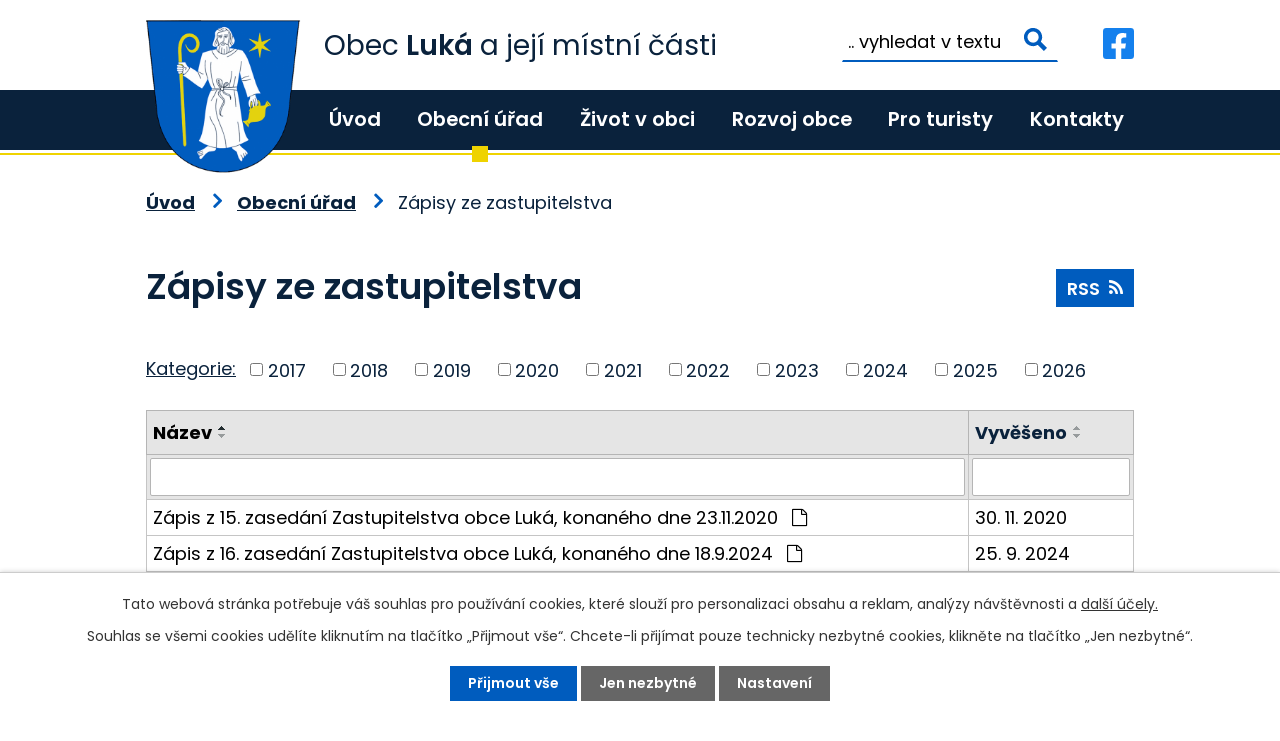

--- FILE ---
content_type: text/html; charset=utf-8
request_url: https://www.obec-luka.cz/zapisy-ze-zastupitelstva?noticeOverview-noticesGrid-grid-page=2&noticeOverview-noticesGrid-grid-order=name%3Da&noticeOverview-noticesGrid-grid-itemsPerPage=10
body_size: 8980
content:
<!DOCTYPE html>
<html lang="cs" data-lang-system="cs">
	<head>



		<!--[if IE]><meta http-equiv="X-UA-Compatible" content="IE=EDGE"><![endif]-->
			<meta name="viewport" content="width=device-width, initial-scale=1, user-scalable=yes">
			<meta http-equiv="content-type" content="text/html; charset=utf-8" />
			<meta name="robots" content="index,follow" />
			<meta name="author" content="Antee s.r.o." />
			<meta name="description" content="Lukou tvoří šest obcí: Luká, Březina, Javoříčko, Ješov, Střemeníčko, Veselíčko. Celkem má 885 obyvatel. Dovězte se o naší obci více." />
			<meta name="viewport" content="width=device-width, initial-scale=1, user-scalable=yes" />
<title>Zápisy ze zastupitelstva | Obec Luká</title>

		<link rel="stylesheet" type="text/css" href="https://cdn.antee.cz/jqueryui/1.8.20/css/smoothness/jquery-ui-1.8.20.custom.css?v=2" integrity="sha384-969tZdZyQm28oZBJc3HnOkX55bRgehf7P93uV7yHLjvpg/EMn7cdRjNDiJ3kYzs4" crossorigin="anonymous" />
		<link rel="stylesheet" type="text/css" href="/style.php?nid=SkdDVkk=&amp;ver=1768399196" />
		<link rel="stylesheet" type="text/css" href="/css/libs.css?ver=1768399900" />
		<link rel="stylesheet" type="text/css" href="https://cdn.antee.cz/genericons/genericons/genericons.css?v=2" integrity="sha384-DVVni0eBddR2RAn0f3ykZjyh97AUIRF+05QPwYfLtPTLQu3B+ocaZm/JigaX0VKc" crossorigin="anonymous" />

		<script src="/js/jquery/jquery-3.0.0.min.js" ></script>
		<script src="/js/jquery/jquery-migrate-3.1.0.min.js" ></script>
		<script src="/js/jquery/jquery-ui.min.js" ></script>
		<script src="/js/jquery/jquery.ui.touch-punch.min.js" ></script>
		<script src="/js/libs.min.js?ver=1768399900" ></script>
		<script src="/js/ipo.min.js?ver=1768399889" ></script>
			<script src="/js/locales/cs.js?ver=1768399196" ></script>

			<script src='https://www.google.com/recaptcha/api.js?hl=cs&render=explicit' ></script>

		<link href="/uredni-deska?action=atom" type="application/atom+xml" rel="alternate" title="Úřední deska">
		<link href="/dulezite-dokumenty?action=atom" type="application/atom+xml" rel="alternate" title="Důležité dokumenty">
		<link href="/zapisy-ze-zastupitelstva?action=atom" type="application/atom+xml" rel="alternate" title="Zápisy ze zastupitelstva">
		<link href="/zadosti-obcanu-dle-zakc-1061999-sb?action=atom" type="application/atom+xml" rel="alternate" title="Žádosti občanů dle zák.č. 106/1999 Sb.">
		<link href="/aktuality?action=atom" type="application/atom+xml" rel="alternate" title="Aktuality">
		<link href="/akce?action=atom" type="application/atom+xml" rel="alternate" title="Akce">
		<link href="/ordinace-lekaru?action=atom" type="application/atom+xml" rel="alternate" title="Ordinace lékařů">
		<link href="/organizace-a-spolky?action=atom" type="application/atom+xml" rel="alternate" title="Organizace a spolky">
		<link href="/sluzby-a-firmy?action=atom" type="application/atom+xml" rel="alternate" title="Služby a firmy">
		<link href="/dotace?action=atom" type="application/atom+xml" rel="alternate" title="Dotace">
		<link href="/ubytovani?action=atom" type="application/atom+xml" rel="alternate" title="Ubytování">
		<link href="/stravovani?action=atom" type="application/atom+xml" rel="alternate" title="Stravování">
		<link href="/pesi-turistika?action=atom" type="application/atom+xml" rel="alternate" title="Pěší turistika">
		<link href="/okoli?action=atom" type="application/atom+xml" rel="alternate" title="Okolí">
		<link href="/usneseni-zastupitelstva?action=atom" type="application/atom+xml" rel="alternate" title="Usnesení zastupitelstva">
		<link href="/uzemni-plan?action=atom" type="application/atom+xml" rel="alternate" title="Územní plán">
<link rel="preconnect" href="https://fonts.googleapis.com">
<link rel="preconnect" href="https://fonts.gstatic.com" crossorigin>
<link href="https://fonts.googleapis.com/css2?family=Poppins:wght@400;600;700&amp;display=fallback" rel="stylesheet">
<link href="/image.php?nid=20897&amp;oid=9677989&amp;width=32" rel="icon" type="image/png">
<link rel="shortcut icon" href="/image.php?nid=20897&amp;oid=9677989&amp;width=32">
<script>
ipo.api.live('body', function(el) {
//posun patičky
$(el).find("#ipocopyright").insertAfter("#ipocontainer");
//backlink
$(el).find(".backlink").addClass("action-button");
//fulltext
$(el).find(".elasticSearchForm").appendTo(".header-container .fulltext");
//změnu textu - fulltext
$(el).find(".elasticSearchForm input[type=text]").attr('placeholder','.. vyhledat v textu');
});
ipo.api.live(".header-container .fulltext > a", function(el){
if ($(window).width() < 1025)
{
var ikonaLupa = $(el).find(".ikona-lupa");
$(el).click(function(e) {
e.preventDefault();
$(this).toggleClass("search-active");
if($(this).hasClass("search-active")) {
$(ikonaLupa).text('X');
$(ikonaLupa).attr("title","Zavřít vyhledávání");
} else {
$(this).removeClass("search-active");
$(ikonaLupa).attr("title","Otevřít vyhledávání");
$(".elasticSearchForm input[type=text]").val("");
}
$(".elasticSearchForm").animate({height: "toggle"});
$(".elasticSearchForm input[type=text]").focus();
});
}
});
//zjištění počet položek submenu
ipo.api.live('#ipotopmenuwrapper ul.topmenulevel2', function(el) {
if ($(window).width() > 1024)
{
$(el).find("> li").each(function( index, es ) {
if(index == 9)
{
$(el).addClass("two-column");
}
});
}
});
//označení položek, které mají submenu
ipo.api.live('#ipotopmenu ul.topmenulevel1 li.topmenuitem1', function(el) {
var submenu = $(el).find("ul.topmenulevel2");
if ($(window).width() <= 1024)
{
if (submenu.length) {
$(el).addClass("hasSubmenu");
$(el).find("> a").after("<span class='open-submenu' />");
}
}
});
//wrapnutí spanu do poležek první úrovně
ipo.api.live('#ipotopmenu ul.topmenulevel1 li.topmenuitem1 > a', function(el) {
if ($(window).width() <= 1024) {
$(el).wrapInner("<span>");
}
});
//rozbaleni menu
$(function() {
if ($(window).width() <= 1024) {
$(".topmenulevel1 > li.hasSubmenu").each(function( index, es ) {
if( $(es).hasClass("active") )
{
$(".topmenulevel1 > li.hasSubmenu.active ul.topmenulevel2").css("display","block");
$(".topmenulevel1 > li.hasSubmenu.active .open-submenu").addClass("see-more");
}
$(es).find(".open-submenu").click(function(e) {
if( $(es).hasClass("active") && $(this).hasClass("see-more") )
{
$(this).removeClass("see-more");
$(es).find("ul.topmenulevel2").css("display","none");
}
else{
$(this).toggleClass("see-more");
if($(this).hasClass("see-more")) {
$("ul.topmenulevel2").css("display","none");
$(this).next("ul.topmenulevel2").css("display","block");
$(".topmenulevel1 > li > a").removeClass("see-more");
$(this).addClass("see-more");
} else {
$(this).removeClass("see-more");
$(this).next("ul.topmenulevel2").css("display","none");
}
}
});
});
}
});
</script>
<link rel="preload" href="/image.php?nid=20897&amp;oid=9677994&amp;width=155" as="image">





<meta name="format-detection" content="telephone=no">
	</head>

	<body id="page9666487" class="subpage9666487 subpage9582871"
			
			data-nid="20897"
			data-lid="CZ"
			data-oid="9666487"
			data-layout-pagewidth="1024"
			
			data-slideshow-timer="3"
			
						
				
				data-layout="responsive" data-viewport_width_responsive="1024"
			>



							<div id="snippet-cookiesConfirmation-euCookiesSnp">			<div id="cookieChoiceInfo" class="cookie-choices-info template_1">
					<p>Tato webová stránka potřebuje váš souhlas pro používání cookies, které slouží pro personalizaci obsahu a reklam, analýzy návštěvnosti a 
						<a class="cookie-button more" href="https://navody.antee.cz/cookies" target="_blank">další účely.</a>
					</p>
					<p>
						Souhlas se všemi cookies udělíte kliknutím na tlačítko „Přijmout vše“. Chcete-li přijímat pouze technicky nezbytné cookies, klikněte na tlačítko „Jen nezbytné“.
					</p>
				<div class="buttons">
					<a class="cookie-button action-button ajax" id="cookieChoiceButton" rel=”nofollow” href="/zapisy-ze-zastupitelstva?noticeOverview-noticesGrid-grid-page=2&amp;noticeOverview-noticesGrid-grid-order=name%3Da&amp;noticeOverview-noticesGrid-grid-itemsPerPage=10&amp;do=cookiesConfirmation-acceptAll">Přijmout vše</a>
					<a class="cookie-button cookie-button--settings action-button ajax" rel=”nofollow” href="/zapisy-ze-zastupitelstva?noticeOverview-noticesGrid-grid-page=2&amp;noticeOverview-noticesGrid-grid-order=name%3Da&amp;noticeOverview-noticesGrid-grid-itemsPerPage=10&amp;do=cookiesConfirmation-onlyNecessary">Jen nezbytné</a>
					<a class="cookie-button cookie-button--settings action-button ajax" rel=”nofollow” href="/zapisy-ze-zastupitelstva?noticeOverview-noticesGrid-grid-page=2&amp;noticeOverview-noticesGrid-grid-order=name%3Da&amp;noticeOverview-noticesGrid-grid-itemsPerPage=10&amp;do=cookiesConfirmation-openSettings">Nastavení</a>
				</div>
			</div>
</div>				<div id="ipocontainer">

			<div class="menu-toggler">

				<span>Menu</span>
				<span class="genericon genericon-menu"></span>
			</div>

			<span id="back-to-top">

				<i class="fa fa-angle-up"></i>
			</span>

			<div id="ipoheader">

				<div class="header-container flex-container layout-container">
	<a href="/" class="header-logo" title="Obec Luká">
		<img src="/image.php?nid=20897&amp;oid=9677994&amp;width=155" width="155" height="153" alt="Obec Luká">
		<span>Obec <strong>Luká </strong><span>a její místní části</span></span>
	</a>
	<div class="header-kontakt flex-container">
		<div class="fulltext">
			<a href="#"><span title="Otevřít vyhledávání" class="ikona-lupa">Ikona</span></a>
		</div>
		<a href="https://www.facebook.com/obec.luka" class="icon-fb" target="_blank" rel="noopener noreferrer" title="sledujte nás na facebooku">
			<img src="/file.php?nid=20897&amp;oid=9677963&amp;width=31" width="31" height="31" alt="facebook">
		</a>
	</div>
</div>

			</div>

			<div id="ipotopmenuwrapper">

				<div id="ipotopmenu">
<h4 class="hiddenMenu">Horní menu</h4>
<ul class="topmenulevel1"><li class="topmenuitem1 noborder" id="ipomenu9582869"><a href="/">Úvod</a></li><li class="topmenuitem1 active" id="ipomenu9582871"><a href="/obecni-urad">Obecní úřad</a><ul class="topmenulevel2"><li class="topmenuitem2" id="ipomenu9582872"><a href="/zakladni-informace">Základní informace</a></li><li class="topmenuitem2" id="ipomenu9582873"><a href="/popis-uradu">Popis úřadu</a></li><li class="topmenuitem2" id="ipomenu9582881"><a href="/povinne-zverejnovane-informace">Povinně zveřejňované informace</a></li><li class="topmenuitem2" id="ipomenu9582877"><a href="/poskytovani-informaci-prijem-podani">Poskytování informací, příjem podání</a></li><li class="topmenuitem2" id="ipomenu9582874"><a href="/vyhlasky-zakony">Vyhlášky, zákony</a></li><li class="topmenuitem2" id="ipomenu9582878"><a href="/uredni-deska">Úřední deska</a></li><li class="topmenuitem2" id="ipomenu9666485"><a href="/dulezite-dokumenty">Důležité dokumenty</a></li><li class="topmenuitem2 active" id="ipomenu9666487"><a href="/zapisy-ze-zastupitelstva">Zápisy ze zastupitelstva</a></li><li class="topmenuitem2" id="ipomenu9693704"><a href="/usneseni-zastupitelstva">Usnesení zastupitelstva</a></li><li class="topmenuitem2" id="ipomenu9582876"><a href="/elektronicka-podatelna">Elektronická podatelna</a></li><li class="topmenuitem2" id="ipomenu9666489"><a href="/zadosti-obcanu-dle-zakc-1061999-sb">Žádosti občanů dle zák.č. 106/1999 Sb.</a></li><li class="topmenuitem2" id="ipomenu9693705"><a href="https://cro.justice.cz/" target="_blank">Registr oznámení</a></li><li class="topmenuitem2" id="ipomenu9666490"><a href="/poplatky">Poplatky</a></li><li class="topmenuitem2" id="ipomenu9666491"><a href="/informace-pitna-voda">Informace pitná voda</a></li><li class="topmenuitem2" id="ipomenu9693707"><a href="https://www.vhodne-uverejneni.cz/verejne-zakazky?filter%5B__persistent_token__%5D=63e693e52950c&amp;filter%5B__mw3_form__%5D=&amp;m=xenorders&amp;h=order&amp;a=list&amp;filter%5Blimit%5D=25&amp;filter%5Bkeyword%5D=&amp;filter%5Borganization_ico%5D=00299171&amp;filter%5Borganization" target="_blank">Veřejné zakázky</a></li><li class="topmenuitem2" id="ipomenu9666492"><a href="https://www.czechpoint.cz/public/" target="_blank">Czech POINT</a></li></ul></li><li class="topmenuitem1" id="ipomenu9666494"><a href="/zivot-v-obci">Život v obci</a><ul class="topmenulevel2"><li class="topmenuitem2" id="ipomenu9666495"><a href="/aktuality">Aktuality</a></li><li class="topmenuitem2" id="ipomenu9667511"><a href="/akce">Akce</a></li><li class="topmenuitem2" id="ipomenu9693678"><a href="/lukovsky-zpravodaj">Lukovský zpravodaj</a></li><li class="topmenuitem2" id="ipomenu9666498"><a href="/zs-a-ms">ZŠ a MŠ</a></li><li class="topmenuitem2" id="ipomenu9666499"><a href="/penzion-pro-seniory">Penzion pro seniory</a></li><li class="topmenuitem2" id="ipomenu9666500"><a href="/rimskokatolicka-farnost">Římskokatolická farnost</a></li><li class="topmenuitem2" id="ipomenu9666501"><a href="/knihovna">Knihovna</a></li><li class="topmenuitem2" id="ipomenu9667528"><a href="/ordinace-lekaru">Ordinace lékařů</a></li><li class="topmenuitem2" id="ipomenu9667530"><a href="/organizace-a-spolky">Organizace a spolky</a></li><li class="topmenuitem2" id="ipomenu9667534"><a href="/sluzby-a-firmy">Služby a firmy</a></li><li class="topmenuitem2" id="ipomenu9769395"><a href="https://obec-luka.cz/aktuality" target="_top">Přihlášení k odběru hlášení e-mailem</a></li><li class="topmenuitem2" id="ipomenu11064643"><a href="/historie-obce-luka">Historie obce Luká</a></li></ul></li><li class="topmenuitem1" id="ipomenu9666506"><a href="/rozvoj-obce">Rozvoj obce</a><ul class="topmenulevel2"><li class="topmenuitem2" id="ipomenu9667536"><a href="/dotace">Dotace</a></li><li class="topmenuitem2" id="ipomenu9666508"><a href="/strategicky-plan-obce-na-obdobi-r-2023-do-r-2026">Strategický plán obce na období r. 2023 – do r. 2026</a></li><li class="topmenuitem2" id="ipomenu10826450"><a href="/uzemni-plan">Územní plán</a></li></ul></li><li class="topmenuitem1" id="ipomenu9666509"><a href="/pro-turisty">Pro turisty</a><ul class="topmenulevel2"><li class="topmenuitem2" id="ipomenu9666510"><a href="/obec">Obec</a></li><li class="topmenuitem2" id="ipomenu9666511"><a href="/mistni-casti">Místní části</a><ul class="topmenulevel3"><li class="topmenuitem3" id="ipomenu9666512"><a href="/luka">Luká</a></li><li class="topmenuitem3" id="ipomenu9666513"><a href="/jesov">Ješov</a></li><li class="topmenuitem3" id="ipomenu9666514"><a href="/javoricko">Javoříčko</a></li><li class="topmenuitem3" id="ipomenu9666515"><a href="/veselicko">Veselíčko</a></li><li class="topmenuitem3" id="ipomenu9666516"><a href="/stremenicko">Střemeníčko</a></li><li class="topmenuitem3" id="ipomenu9666517"><a href="/brezina">Březina</a></li></ul></li><li class="topmenuitem2" id="ipomenu9692251"><a href="/okoli">Okolí</a></li><li class="topmenuitem2" id="ipomenu9667541"><a href="/ubytovani">Ubytování</a></li><li class="topmenuitem2" id="ipomenu9667542"><a href="/stravovani">Stravování</a></li><li class="topmenuitem2" id="ipomenu9667543"><a href="/pesi-turistika">Pěší turistika</a></li><li class="topmenuitem2" id="ipomenu9667548"><a href="/fotogalerie">Fotogalerie</a></li><li class="topmenuitem2" id="ipomenu9666522"><a href="https://bouzovskavrchovina.cz/" target="_blank">Bouzovská vrchovina</a></li></ul></li><li class="topmenuitem1" id="ipomenu9666523"><a href="/kontaky">Kontakty</a></li></ul>
					<div class="cleartop"></div>
				</div>
			</div>
			<div id="ipomain">
				<div class="elasticSearchForm elasticSearch-container" id="elasticSearch-form-9666528" >
	<h4 class="newsheader">Fulltextové vyhledávání 2.0</h4>
	<div class="newsbody">
<form action="/zapisy-ze-zastupitelstva?noticeOverview-noticesGrid-grid-page=2&amp;noticeOverview-noticesGrid-grid-order=name%3Da&amp;noticeOverview-noticesGrid-grid-itemsPerPage=10&amp;do=mainSection-elasticSearchForm-9666528-form-submit" method="post" id="frm-mainSection-elasticSearchForm-9666528-form">
<label hidden="" for="frmform-q">Fulltextové vyhledávání</label><input type="text" placeholder="Vyhledat v textu" autocomplete="off" name="q" id="frmform-q" value=""> 			<input type="submit" value="Hledat" class="action-button">
			<div class="elasticSearch-autocomplete"></div>
</form>
	</div>
</div>

<script >

	app.index.requireElasticSearchAutocomplete('frmform-q', "\/fulltextove-vyhledavani-20?do=autocomplete");
</script>

				<div id="ipomainframe">
					<div id="ipopage">
<div id="iponavigation">
	<h5 class="hiddenMenu">Drobečková navigace</h5>
	<p>
			<a href="/">Úvod</a> <span class="separator">&gt;</span>
			<a href="/obecni-urad">Obecní úřad</a> <span class="separator">&gt;</span>
			<span class="currentPage">Zápisy ze zastupitelstva</span>
	</p>

</div>
						<div class="ipopagetext">
							<div class="noticeBoard view-default content with-subscribe">
								
								<h1>Zápisy ze zastupitelstva</h1>

<div id="snippet--flash"></div>
								
																	
<div class="subscribe-toolbar">
	<a href="/zapisy-ze-zastupitelstva?action=atom" class="action-button tooltip" data-tooltip-content="#tooltip-content"><i class="fa fa-rss"></i> RSS</a>
	<div class="tooltip-wrapper">

		<span id="tooltip-content">Více informací naleznete <a href=/zapisy-ze-zastupitelstva?action=rssGuide>zde</a>.</span>
	</div>
</div>
<hr class="cleaner">
	<div class="paragraph">
					</div>

					<div class="tags table-row auto type-tags">
<form action="/zapisy-ze-zastupitelstva?noticeOverview-noticesGrid-grid-page=2&amp;noticeOverview-noticesGrid-grid-order=name%3Da&amp;noticeOverview-noticesGrid-grid-itemsPerPage=10&amp;do=multiTagsRenderer-multiChoiceTags-submit" method="post" id="frm-multiTagsRenderer-multiChoiceTags">
			<a class="box-by-content" href="/zapisy-ze-zastupitelstva?noticeOverview-noticesGrid-grid-page=2&amp;noticeOverview-noticesGrid-grid-order=name%3Da&amp;noticeOverview-noticesGrid-grid-itemsPerPage=10" title="Ukázat vše">Kategorie:</a>
<span><input type="checkbox" name="tags[]" id="frm-multiTagsRenderer-multiChoiceTagsiChoiceTags-tags-0" value="2017"><label for="frm-multiTagsRenderer-multiChoiceTagsiChoiceTags-tags-0">2017</label><br></span><span><input type="checkbox" name="tags[]" id="frm-multiTagsRenderer-multiChoiceTagsiChoiceTags-tags-1" value="2018"><label for="frm-multiTagsRenderer-multiChoiceTagsiChoiceTags-tags-1">2018</label><br></span><span><input type="checkbox" name="tags[]" id="frm-multiTagsRenderer-multiChoiceTagsiChoiceTags-tags-2" value="2019"><label for="frm-multiTagsRenderer-multiChoiceTagsiChoiceTags-tags-2">2019</label><br></span><span><input type="checkbox" name="tags[]" id="frm-multiTagsRenderer-multiChoiceTagsiChoiceTags-tags-3" value="2020"><label for="frm-multiTagsRenderer-multiChoiceTagsiChoiceTags-tags-3">2020</label><br></span><span><input type="checkbox" name="tags[]" id="frm-multiTagsRenderer-multiChoiceTagsiChoiceTags-tags-4" value="2021"><label for="frm-multiTagsRenderer-multiChoiceTagsiChoiceTags-tags-4">2021</label><br></span><span><input type="checkbox" name="tags[]" id="frm-multiTagsRenderer-multiChoiceTagsiChoiceTags-tags-5" value="2022"><label for="frm-multiTagsRenderer-multiChoiceTagsiChoiceTags-tags-5">2022</label><br></span><span><input type="checkbox" name="tags[]" id="frm-multiTagsRenderer-multiChoiceTagsiChoiceTags-tags-6" value="2023"><label for="frm-multiTagsRenderer-multiChoiceTagsiChoiceTags-tags-6">2023</label><br></span><span><input type="checkbox" name="tags[]" id="frm-multiTagsRenderer-multiChoiceTagsiChoiceTags-tags-7" value="2024"><label for="frm-multiTagsRenderer-multiChoiceTagsiChoiceTags-tags-7">2024</label><br></span><span><input type="checkbox" name="tags[]" id="frm-multiTagsRenderer-multiChoiceTagsiChoiceTags-tags-8" value="2025"><label for="frm-multiTagsRenderer-multiChoiceTagsiChoiceTags-tags-8">2025</label><br></span><span><input type="checkbox" name="tags[]" id="frm-multiTagsRenderer-multiChoiceTagsiChoiceTags-tags-9" value="2026"><label for="frm-multiTagsRenderer-multiChoiceTagsiChoiceTags-tags-9">2026</label><br></span> <input type="submit" class="action-button" name="filter" id="frmmultiChoiceTags-filter" value="Filtrovat"> </form>
	</div>
	<script >
	$(document).ready(function() {
		$('.tags-selection select[multiple]').select2({
			placeholder: 'Vyberte štítky',
		  	width: '300px'
		});
		$('#frmmultiSelectTags-tags').change(function() {
			$('#frm-multiTagsRenderer-multiSelectTags input[type="submit"]').click();
		});
		$('#frm-multiTagsRenderer-multiChoiceTags input[type="checkbox"]').change(function() {
			$('#frm-multiTagsRenderer-multiChoiceTags input[type="submit"]').click();
		});
	})
</script>
		<hr class="cleaner">
<div id="snippet--overview">	<div id="snippet-noticeOverview-noticesGrid-grid">			<div id="snippet-noticeOverview-noticesGrid-grid-grid">

<form action="/zapisy-ze-zastupitelstva?noticeOverview-noticesGrid-grid-page=2&amp;noticeOverview-noticesGrid-grid-order=name%3Da&amp;noticeOverview-noticesGrid-grid-itemsPerPage=10&amp;do=noticeOverview-noticesGrid-grid-form-submit" method="post" id="frm-noticeOverview-noticesGrid-grid-form" class="datagrid">
<table class="datagrid">
	<thead>
		<tr class="header">
			<th class="active"><a href="/zapisy-ze-zastupitelstva?noticeOverview-noticesGrid-grid-by=name&amp;noticeOverview-noticesGrid-grid-page=2&amp;noticeOverview-noticesGrid-grid-order=name%3Da&amp;noticeOverview-noticesGrid-grid-itemsPerPage=10&amp;do=noticeOverview-noticesGrid-grid-order" class="datagrid-ajax">N&aacute;zev</a><span class="positioner"><a class="datagrid-ajax active" href="/zapisy-ze-zastupitelstva?noticeOverview-noticesGrid-grid-by=name&amp;noticeOverview-noticesGrid-grid-dir=a&amp;noticeOverview-noticesGrid-grid-page=2&amp;noticeOverview-noticesGrid-grid-order=name%3Da&amp;noticeOverview-noticesGrid-grid-itemsPerPage=10&amp;do=noticeOverview-noticesGrid-grid-order"><span class="up"></span></a><a class="datagrid-ajax" href="/zapisy-ze-zastupitelstva?noticeOverview-noticesGrid-grid-by=name&amp;noticeOverview-noticesGrid-grid-dir=d&amp;noticeOverview-noticesGrid-grid-page=2&amp;noticeOverview-noticesGrid-grid-order=name%3Da&amp;noticeOverview-noticesGrid-grid-itemsPerPage=10&amp;do=noticeOverview-noticesGrid-grid-order"><span class="down"></span></a></span></th>
		
			<th><a href="/zapisy-ze-zastupitelstva?noticeOverview-noticesGrid-grid-by=added&amp;noticeOverview-noticesGrid-grid-page=2&amp;noticeOverview-noticesGrid-grid-order=name%3Da&amp;noticeOverview-noticesGrid-grid-itemsPerPage=10&amp;do=noticeOverview-noticesGrid-grid-order" class="datagrid-ajax">Vyv&#283;&scaron;eno</a><span class="positioner"><a class="datagrid-ajax" href="/zapisy-ze-zastupitelstva?noticeOverview-noticesGrid-grid-by=added&amp;noticeOverview-noticesGrid-grid-dir=a&amp;noticeOverview-noticesGrid-grid-page=2&amp;noticeOverview-noticesGrid-grid-order=name%3Da&amp;noticeOverview-noticesGrid-grid-itemsPerPage=10&amp;do=noticeOverview-noticesGrid-grid-order"><span class="up"></span></a><a class="datagrid-ajax" href="/zapisy-ze-zastupitelstva?noticeOverview-noticesGrid-grid-by=added&amp;noticeOverview-noticesGrid-grid-dir=d&amp;noticeOverview-noticesGrid-grid-page=2&amp;noticeOverview-noticesGrid-grid-order=name%3Da&amp;noticeOverview-noticesGrid-grid-itemsPerPage=10&amp;do=noticeOverview-noticesGrid-grid-order"><span class="down"></span></a></span></th>
		</tr>
	
		<tr class="filters">
			<td><input type="text" size="5" name="filters[name]" id="frm-datagrid-noticeOverview-noticesGrid-grid-form-filters-name" value="" class="text"></td>
		
			<td><input type="text" size="5" name="filters[added]" id="frm-datagrid-noticeOverview-noticesGrid-grid-form-filters-added" value="" class="text">
			<input type="submit" name="filterSubmit" id="frm-datagrid-noticeOverview-noticesGrid-grid-form-filterSubmit" value="Filtrovat" class="button" title="Filtrovat">
		</td>
		</tr>
	</thead>

	<tfoot>
		<tr class="footer">
			<td colspan="2"> <span class="paginator"><a class="datagrid-ajax" href="/zapisy-ze-zastupitelstva?noticeOverview-noticesGrid-grid-goto=1&amp;noticeOverview-noticesGrid-grid-page=2&amp;noticeOverview-noticesGrid-grid-order=name%3Da&amp;noticeOverview-noticesGrid-grid-itemsPerPage=10&amp;do=noticeOverview-noticesGrid-grid-page" title="First"><span class="paginator-first"></span></a><a class="datagrid-ajax" href="/zapisy-ze-zastupitelstva?noticeOverview-noticesGrid-grid-goto=1&amp;noticeOverview-noticesGrid-grid-page=2&amp;noticeOverview-noticesGrid-grid-order=name%3Da&amp;noticeOverview-noticesGrid-grid-itemsPerPage=10&amp;do=noticeOverview-noticesGrid-grid-page" title="P&#345;edchoz&iacute;"><span class="paginator-prev"></span></a><span class="paginator-controls"><label for="frm-datagrid-noticeOverview-noticesGrid-grid-form-page">Str&aacute;nka</label> <input type="text" size="1" name="page" id="frm-datagrid-noticeOverview-noticesGrid-grid-form-page" value="2"> z 7</span><a class="datagrid-ajax" href="/zapisy-ze-zastupitelstva?noticeOverview-noticesGrid-grid-goto=3&amp;noticeOverview-noticesGrid-grid-page=2&amp;noticeOverview-noticesGrid-grid-order=name%3Da&amp;noticeOverview-noticesGrid-grid-itemsPerPage=10&amp;do=noticeOverview-noticesGrid-grid-page" title="N&aacute;sleduj&iacute;c&iacute;"><span class="paginator-next"></span></a><a class="datagrid-ajax" href="/zapisy-ze-zastupitelstva?noticeOverview-noticesGrid-grid-goto=7&amp;noticeOverview-noticesGrid-grid-page=2&amp;noticeOverview-noticesGrid-grid-order=name%3Da&amp;noticeOverview-noticesGrid-grid-itemsPerPage=10&amp;do=noticeOverview-noticesGrid-grid-page" title="Last"><span class="paginator-last"></span></a><input type="submit" name="pageSubmit" id="frm-datagrid-noticeOverview-noticesGrid-grid-form-pageSubmit" value="Zm&#283;nit str&aacute;nku" title="Zm&#283;nit str&aacute;nku"></span> <span class="grid-info">Z&aacute;znamy 11 - 20 z 68 | Zobrazit: <select name="items" id="frm-datagrid-noticeOverview-noticesGrid-grid-form-items"><option value="10" selected>10</option><option value="20">20</option><option value="50">50</option></select><input type="submit" name="itemsSubmit" id="frm-datagrid-noticeOverview-noticesGrid-grid-form-itemsSubmit" value="Zm&#283;nit" title="Zm&#283;nit"></span></td>
		</tr>
	</tfoot>

	<tbody>
		<tr>
			<td><a href="/zapisy-ze-zastupitelstva?action=detail&amp;id=12">Z&aacute;pis z 15. zased&aacute;n&iacute; Zastupitelstva obce Luk&aacute;, konan&eacute;ho dne 23.11.2020 <span class="tooltip fa fa-file-o" title="1 p&#345;&iacute;loha"></span></a></td>
		
			<td><a href="/zapisy-ze-zastupitelstva?action=detail&amp;id=12">30. 11. 2020</a></td>
		</tr>
	
		<tr class="even">
			<td><a href="/zapisy-ze-zastupitelstva?action=detail&amp;id=61">Z&aacute;pis z 16. zased&aacute;n&iacute; Zastupitelstva obce Luk&aacute;, konan&eacute;ho dne 18.9.2024 <span class="tooltip fa fa-file-o" title="1 p&#345;&iacute;loha"></span></a></td>
		
			<td><a href="/zapisy-ze-zastupitelstva?action=detail&amp;id=61">25. 9. 2024</a></td>
		</tr>
	
		<tr>
			<td><a href="/zapisy-ze-zastupitelstva?action=detail&amp;id=13">Z&aacute;pis z 16. zased&aacute;n&iacute; Zastupitelstva obce Luk&aacute;, konan&eacute;ho dne 24.2.2021 <span class="tooltip fa fa-file-o" title="1 p&#345;&iacute;loha"></span></a></td>
		
			<td><a href="/zapisy-ze-zastupitelstva?action=detail&amp;id=13">11. 3. 2021</a></td>
		</tr>
	
		<tr class="even">
			<td><a href="/zapisy-ze-zastupitelstva?action=detail&amp;id=62">Z&aacute;pis z 17. zased&aacute;n&iacute; Zastupitelstva obce Luk&aacute;, konan&eacute;ho dne 13.11.2024 <span class="tooltip fa fa-file-o" title="1 p&#345;&iacute;loha"></span></a></td>
		
			<td><a href="/zapisy-ze-zastupitelstva?action=detail&amp;id=62">18. 11. 2024</a></td>
		</tr>
	
		<tr>
			<td><a href="/zapisy-ze-zastupitelstva?action=detail&amp;id=14">Z&aacute;pis z 17. zased&aacute;n&iacute; Zastupitelstva obce Luk&aacute;, konan&eacute;ho dne 24.5.2021 <span class="tooltip fa fa-file-o" title="1 p&#345;&iacute;loha"></span></a></td>
		
			<td><a href="/zapisy-ze-zastupitelstva?action=detail&amp;id=14">7. 6. 2021</a></td>
		</tr>
	
		<tr class="even">
			<td><a href="/zapisy-ze-zastupitelstva?action=detail&amp;id=63">Z&aacute;pis z 18. zased&aacute;n&iacute; Zastupitelstva obce Luk&aacute;, konan&eacute;ho dne 18.12.2024 <span class="tooltip fa fa-file-o" title="1 p&#345;&iacute;loha"></span></a></td>
		
			<td><a href="/zapisy-ze-zastupitelstva?action=detail&amp;id=63">6. 1. 2025</a></td>
		</tr>
	
		<tr>
			<td><a href="/zapisy-ze-zastupitelstva?action=detail&amp;id=15">Z&aacute;pis z 18. zased&aacute;n&iacute; Zastupitelstva obce Luk&aacute;, konan&eacute;ho dne 30.6.2021 <span class="tooltip fa fa-file-o" title="1 p&#345;&iacute;loha"></span></a></td>
		
			<td><a href="/zapisy-ze-zastupitelstva?action=detail&amp;id=15">22. 7. 2021</a></td>
		</tr>
	
		<tr class="even">
			<td><a href="/zapisy-ze-zastupitelstva?action=detail&amp;id=16">Z&aacute;pis z 19. zased&aacute;n&iacute; Zastupitelstva obce Luk&aacute;, konan&eacute;ho dne 11.8.2021 <span class="tooltip fa fa-file-o" title="1 p&#345;&iacute;loha"></span></a></td>
		
			<td><a href="/zapisy-ze-zastupitelstva?action=detail&amp;id=16">19. 8. 2021</a></td>
		</tr>
	
		<tr>
			<td><a href="/zapisy-ze-zastupitelstva?action=detail&amp;id=64">Z&aacute;pis z 19. zased&aacute;n&iacute; Zastupitelstva obce Luk&aacute;, konan&eacute;ho dne 27.2.2025 <span class="tooltip fa fa-file-o" title="1 p&#345;&iacute;loha"></span></a></td>
		
			<td><a href="/zapisy-ze-zastupitelstva?action=detail&amp;id=64">7. 3. 2025</a></td>
		</tr>
	
		<tr class="even">
			<td><a href="/zapisy-ze-zastupitelstva?action=detail&amp;id=46">Z&aacute;pis z 2. zased&aacute;n&iacute; Zastupitelstva obce Luk&aacute;, konan&eacute;ho dne 12. 11. 2018 <span class="tooltip fa fa-file-o" title="1 p&#345;&iacute;loha"></span></a></td>
		
			<td><a href="/zapisy-ze-zastupitelstva?action=detail&amp;id=46">20. 11. 2018</a></td>
		</tr>
	</tbody>
</table>
</form>

</div>		<hr class="cleaner">
	</div></div>
	<div class="paragraph">
					</div>
															</div>
						</div>
					</div>


					

					

					<div class="hrclear"></div>
					<div id="ipocopyright">
<div class="copyright">
	<div class="footer-wrapper">
	<div class="footer-container flex-container layout-container">
		<h2><span>Obec Luká</span></h2>
		<div class="footer-info">
			<p>
				<strong>Adresa</strong><br>
				Luká 80<br>
				783 24 Slavětín
			</p>
			<p>
				<strong>Datová schránka: </strong>w29bqga
			</p>
			<p>
				<strong>Tel.: </strong><a href="tel:+420585345236">+420 585 345 236</a>, <a href="tel:+420585345220">+420 585 345 220</a>
			</p>
			<p>
				<strong>E-mail: </strong><a href="mailto:podatelna@obec-luka.cz">podatelna@obec-luka.cz</a>
			</p>
		</div>
		<div class="footer-hodiny">
			<p>
				<strong>Úřední hodiny</strong><br>
				Pondělí a středa<br>
				7:00 - 12:00 a 13:00 - 17:00
			</p>
			<p><strong>V jiné dny dle domluvy.</strong></p>
			<p class="footer-social"><a href="https://www.facebook.com/obec.luka" target="_blank" rel="noopener noreferrer" title="sledujte nás na facebooku"><img src="/file.php?nid=20897&amp;oid=9677963&amp;width=31" width="31" height="31" alt="facebook"></a></p>
		</div>
		<a href="https://goo.gl/maps/RQXaKnueVFYpBL8p6" class="footer-mapa" target="_blank" rel="noopener noreferrer">
			<span class="action-button">Zobrazit na mapě</span>
		</a>
	</div>
</div>
<div class="row antee">
	<p class="layout-container flex-container">
		<span><strong>© 2026 Obec Luká, </strong><a href="mailto:starosta@obec-luka.cz">Kontaktovat webmastera</a>, <span id="links"><a href="/prohlaseni-o-pristupnosti">Prohlášení o přístupnosti</a>, <a href="/mapa-stranek">Mapa stránek</a></span></span>
		<span><strong>ANTEE s.r.o. </strong>- <a href="https://www.antee.cz" rel="nofollow">Tvorba webových stránek</a>, Redakční systém IPO</span>
	</p>
</div>
</div>
					</div>
					<div id="ipostatistics">
<script >
	var _paq = _paq || [];
	_paq.push(['disableCookies']);
	_paq.push(['trackPageView']);
	_paq.push(['enableLinkTracking']);
	(function() {
		var u="https://matomo.antee.cz/";
		_paq.push(['setTrackerUrl', u+'piwik.php']);
		_paq.push(['setSiteId', 7577]);
		var d=document, g=d.createElement('script'), s=d.getElementsByTagName('script')[0];
		g.defer=true; g.async=true; g.src=u+'piwik.js'; s.parentNode.insertBefore(g,s);
	})();
</script>
<script >
	$(document).ready(function() {
		$('a[href^="mailto"]').on("click", function(){
			_paq.push(['setCustomVariable', 1, 'Click mailto','Email='+this.href.replace(/^mailto:/i,'') + ' /Page = ' +  location.href,'page']);
			_paq.push(['trackGoal', 8]);
			_paq.push(['trackPageView']);
		});

		$('a[href^="tel"]').on("click", function(){
			_paq.push(['setCustomVariable', 1, 'Click telefon','Telefon='+this.href.replace(/^tel:/i,'') + ' /Page = ' +  location.href,'page']);
			_paq.push(['trackPageView']);
		});
	});
</script>
					</div>

					<div id="ipofooter">
						
					</div>
				</div>
			</div>
		</div>
	</body>
</html>


--- FILE ---
content_type: image/svg+xml
request_url: https://www.obec-luka.cz/file.php?nid=20897&oid=9677963&width=31
body_size: 548
content:
<svg xmlns="http://www.w3.org/2000/svg" width="31.5" height="31.5" viewBox="0 0 31.5 31.5">
  <g id="fb" transform="translate(-810 -2635.25)">
    <rect id="Rectangle_327" data-name="Rectangle 327" width="24" height="29" transform="translate(814 2637)" fill="#fff"/>
    <path id="Icon_awesome-facebook-square" data-name="Icon awesome-facebook-square" d="M28.125,2.25H3.375A3.375,3.375,0,0,0,0,5.625v24.75A3.375,3.375,0,0,0,3.375,33.75h9.65V23.041H8.6V18h4.43V14.158c0-4.37,2.6-6.784,6.586-6.784a26.836,26.836,0,0,1,3.9.34V12h-2.2a2.521,2.521,0,0,0-2.842,2.723V18h4.836l-.773,5.041H18.475V33.75h9.65A3.375,3.375,0,0,0,31.5,30.375V5.625A3.375,3.375,0,0,0,28.125,2.25Z" transform="translate(810 2633)" fill="#1480ed"/>
  </g>
</svg>


--- FILE ---
content_type: image/svg+xml
request_url: https://www.obec-luka.cz/file.php?nid=20897&oid=9677966
body_size: 95
content:
<svg xmlns="http://www.w3.org/2000/svg" width="22.56" height="22.56" viewBox="0 0 22.56 22.56">
  <path id="lupa" d="M17.948,14.946a8.922,8.922,0,1,0-3,3L21,24l3-3Zm-7.607.9a5.5,5.5,0,1,1,5.507-5.5A5.513,5.513,0,0,1,10.341,15.849Z" transform="translate(-1.44 -1.44)" fill="#005cbe"/>
</svg>
